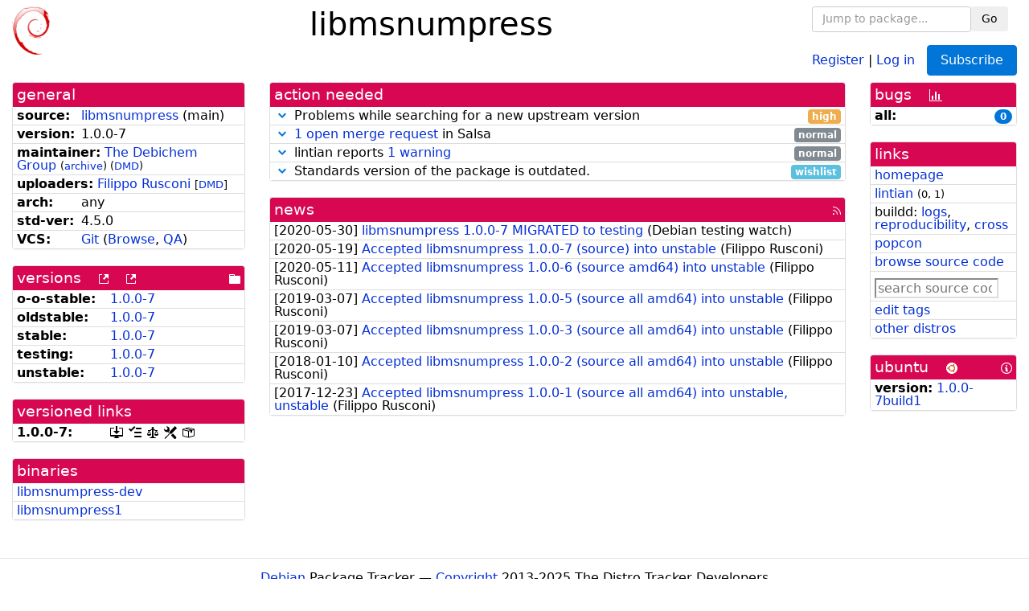

--- FILE ---
content_type: text/html; charset=utf-8
request_url: https://tracker.debian.org/pkg/libmsnumpress
body_size: 4621
content:

<!DOCTYPE html>
<html>
    <head>
        <meta charset="utf-8">
        <title>libmsnumpress - Debian Package Tracker</title>
        <meta name="viewport" content="width=device-width, initial-scale=1, shrink-to-fit=no">
	<meta http-equiv="x-ua-compatible" content="ie=edge">
        <link href="/static/css/bootstrap.min.css" rel="stylesheet" media="screen">
        <link href="/static/css/octicons.css" rel="stylesheet" media="screen">
        <link href="/static/css/style.css" rel="stylesheet" media="screen">
        <link type="application/opensearchdescription+xml" title="Debian Package Tracker Search" rel="search" href="/search.xml"/>
        

        
<link rel="alternate" type="application/rss+xml" title="RSS" href="/pkg/libmsnumpress/rss">

        
<link href="/static/css/dense.css" rel="stylesheet" media="screen">

    
        
        <link rel="vcs-git" href="https://salsa.debian.org/debichem-team/libmsnumpress.git" title="git repository for libmsnumpress">
        
    

    
        
    

    
        
    

    
        
    


    </head>
    <body>
        
        <header class="page-header">
            <div class="container-fluid">
                
		<div class="row">
		<div class="col-xs-12 text-xs-center">
		    <div class="pull-xs-left">
<a href="/"><img src="/static/img/logo.png" alt="Debian Package Tracker" title="Visit the main page" ></a>
</div>
		    <div class="pull-xs-right">
		    
    <div class="m-b-1">
    <div class="text-xs-left"><form class="form-inline" id="package-search-form" action="/search" method="GET"><div class="form-group"><input type="search" class="form-control form-control-sm package-completion" name="package_name" id='package-search-input' placeholder="Jump to package..."></div><div class="form-group"><button type="submit" class="btn btn-default btn-sm">Go</button></div></form></div>

    </div>
    
    <span><a id="account-register" href="/accounts/register/">Register</a></span>
    <span>|</span>
    <span><a id="account-login" href="/accounts/login/">Log in</a></span>



    
	
	<div class="btn-group" role="group" style="margin-left: 10px;">
	  <a href="/accounts/login/?next=/pkg/libmsnumpress" id='subscribe-not-logged-in-button' class="btn btn-primary">Subscribe</a>
	</div>
    


		    </div>
		    
    <div>
    <h1>libmsnumpress</h1>
    
    </div>

		</div>
		</div>
                
            </div>
        </header>
        

	

<div id="choose-email-modal" class="modal hide fade" tabindex="-1" role="dialog" aria-labelledby="myModalLabel" aria-hidden="true"><div class="modal-dialog" role="document"><div class="modal-content"><div class="modal-header"><button type="button" class="close" data-dismiss="modal" aria-hidden="true">×</button><h3>Choose email to subscribe with</h3></div><div class="modal-body"></div><div class="modal-footer"><button class="btn btn-default" id="cancel-choose-email" data-dismiss="modal" aria-hidden="true">Cancel</button></div></div></div></div>

<div class="container-fluid main">
    <div class="row">
        <div class="col-md-3" id="dtracker-package-left">
            
            
                <div class="panel" role="complementary">
    <div class="panel-heading" role="heading">
        general
    </div>
    <div class="panel-body">
        

<ul class="list-group list-group-flush">
    
    <li class="list-group-item">
        <span class="list-item-key"><b>source:</b></span>
	
	<a href="https://packages.debian.org/src:libmsnumpress">libmsnumpress</a>
		
		(<span id="component" title="Repository's component">main</span>)
		
	
    </li>
    

    
    <li class="list-group-item">
        <span class="list-item-key"><b>version:</b></span>
        1.0.0-7
    </li>
    

    
    <li class="list-group-item">
        <span class="list-item-key"><b>maintainer:</b></span>
	
	
	<a href="https://qa.debian.org/developer.php?login=debichem-devel%40lists.alioth.debian.org">The Debichem Group</a>
	
	
	    
		<small>
		    (<a href="https://lists.alioth.debian.org/pipermail/debichem-devel/" title="Archives for the The Debichem Group list">archive</a>)
		</small>
	    
	    
		<small>
		(<a href="https://udd.debian.org/dmd/?debichem-devel%40lists.alioth.debian.org#todo" title="UDD&#x27;s Debian Maintainer Dashboard">DMD</a>)
		</small>
	    
	
    </li>
    

    
    <li class="list-group-item">
        <span class="list-item-key"><b>uploaders:</b></span>
	
	    
	    
	    <a href="https://qa.debian.org/developer.php?login=lopippo%40debian.org">Filippo Rusconi</a>
	    
	    
	    
	    
		<small>
		[<a href="https://udd.debian.org/dmd/?lopippo%40debian.org#todo" title="UDD&#x27;s Debian Maintainer Dashboard">DMD</a>]
		</small>
	    
	    
	    
	
    </li>
    

    
    <li class="list-group-item">
        <span class="list-item-key"><b>arch:</b></span>
        any 
    </li>
    

    
    <li class="list-group-item">
        <span class="list-item-key"><b>std-ver:</b></span>
        4.5.0
    </li>
    

    
    <li class="list-group-item">
        <span class="list-item-key"><b>VCS:</b></span>
	
	
	    
	    <a rel="vcs-git" href="https://salsa.debian.org/debichem-team/libmsnumpress.git">Git</a>
	    
	
	
	(<a href="https://salsa.debian.org/debichem-team/libmsnumpress">Browse</a>, <a href="https://qa.debian.org/cgi-bin/vcswatch?package=libmsnumpress">QA</a>)
	
	
    </li>
    
</ul>


    </div>
</div>

            
            
            
                <div class="panel" role="complementary">
    <div class="panel-heading" role="heading">
        
<div class="row">
<div class="col-xs-12">
    versions
    
    
    <a class="m-l-1" href="https://qa.debian.org/madison.php?package=libmsnumpress">
        <span role="img" aria-label="more versions can be listed by madison" class="octicon octicon-link-external" title="more versions can be listed by madison"><span class="sr-only">[more versions can be listed by madison]</span></span>
    </a>
    
    <a class="m-l-1" href="https://snapshot.debian.org/package/libmsnumpress/">
        <span role="img" aria-label="old versions available from snapshot.debian.org" class="octicon octicon-link-external" title="old versions available from snapshot.debian.org"><span class="sr-only">[old versions available from snapshot.debian.org]</span></span>
    </a>
    
    
    
    <div class="pull-xs-right">
	
	<a href="https://deb.debian.org/debian/pool/main/libm/libmsnumpress"><span role="img" aria-label="pool directory" class="octicon octicon-file-directory" title="pool directory"><span class="sr-only">[pool directory]</span></span></a>
	
    </div>
    
</div>
</div>

    </div>
    <div class="panel-body">
        
<ul class="list-group list-group-flush">

    
    <li class="list-group-item">
	<span class="list-item-key versions-repository" title="Debian 11 (bullseye / oldoldstable)">
	    <b>o-o-stable:</b>
	</span>
	
	<a href="https://packages.debian.org/source/oldoldstable/libmsnumpress">1.0.0-7</a>
	
    </li>
    
    <li class="list-group-item">
	<span class="list-item-key versions-repository" title="Debian 12 (bookworm / oldstable)">
	    <b>oldstable:</b>
	</span>
	
	<a href="https://packages.debian.org/source/oldstable/libmsnumpress">1.0.0-7</a>
	
    </li>
    
    <li class="list-group-item">
	<span class="list-item-key versions-repository" title="Debian 13 (trixie / stable)">
	    <b>stable:</b>
	</span>
	
	<a href="https://packages.debian.org/source/stable/libmsnumpress">1.0.0-7</a>
	
    </li>
    
    <li class="list-group-item">
	<span class="list-item-key versions-repository" title="Debian Forky (forky / testing)">
	    <b>testing:</b>
	</span>
	
	<a href="https://packages.debian.org/source/testing/libmsnumpress">1.0.0-7</a>
	
    </li>
    
    <li class="list-group-item">
	<span class="list-item-key versions-repository" title="Debian Unstable (sid / unstable)">
	    <b>unstable:</b>
	</span>
	
	<a href="https://packages.debian.org/source/unstable/libmsnumpress">1.0.0-7</a>
	
    </li>
    


    
    
</ul>

    </div>
</div>

            
            
            
                <div class="panel" role="complementary">
    <div class="panel-heading" role="heading">
        versioned links
    </div>
    <div class="panel-body">
        
<ul class="list-group list-group-flush">
    
    <li class="list-group-item">
        <span class="list-item-key versioned-links-version"><b>1.0.0-7:</b></span>
	
	    
	    <span class="versioned-links-icon"><a href="https://deb.debian.org/debian/pool/main/libm/libmsnumpress/libmsnumpress_1.0.0-7.dsc"><span role="img" aria-label=".dsc, use dget on this link to retrieve source package" class="octicon octicon-desktop-download" title=".dsc, use dget on this link to retrieve source package"><span class="sr-only">[.dsc, use dget on this link to retrieve source package]</span></span></a></span>
	    
	
	    
	    <span class="versioned-links-icon"><a href="/media/packages/libm/libmsnumpress/changelog-1.0.0-7"><span role="img" aria-label="changelog" class="octicon octicon-tasklist" title="changelog"><span class="sr-only">[changelog]</span></span></a></span>
	    
	
	    
	    <span class="versioned-links-icon"><a href="/media/packages/libm/libmsnumpress/copyright-1.0.0-7"><span role="img" aria-label="copyright" class="octicon octicon-law" title="copyright"><span class="sr-only">[copyright]</span></span></a></span>
	    
	
	    
	    <span class="versioned-links-icon"><a href="/media/packages/libm/libmsnumpress/rules-1.0.0-7"><span role="img" aria-label="rules" class="octicon octicon-tools" title="rules"><span class="sr-only">[rules]</span></span></a></span>
	    
	
	    
	    <span class="versioned-links-icon"><a href="/media/packages/libm/libmsnumpress/control-1.0.0-7"><span role="img" aria-label="control" class="octicon octicon-package" title="control"><span class="sr-only">[control]</span></span></a></span>
	    
	
    </li>
    
</ul>

    </div>
</div>

            
            
            
                <div class="panel" role="complementary">
    <div class="panel-heading" role="heading">
        binaries
    </div>
    <div class="panel-body">
        
<ul class="list-group list-group-flush">
    
    
    <li class="list-group-item">
        
        <a href="https://packages.debian.org/unstable/libmsnumpress-dev" title="">libmsnumpress-dev</a>
        

        
    </li>
    
    <li class="list-group-item">
        
        <a href="https://packages.debian.org/unstable/libmsnumpress1" title="">libmsnumpress1</a>
        

        
    </li>
    
    
</ul>

    </div>
</div>

            
            
        </div>
        <div class="col-md-6 col-xl-7" id="dtracker-package-center">
            
            
                <div class="panel" role="complementary">
    <div class="panel-heading" role="heading">
        action needed
    </div>
    <div class="panel-body">
        
<div class="list-group list-group-flush" id="action-needed-list" role="list">
    
    <div class="card list-group-item action-item-watch-failure" role="listitem">
        <details>
            <summary>
                <span class="chevron"><span role="button" aria-label="Toggle details"><span role="img" aria-label="Toggle details" class="octicon octicon-chevron-down" title="Toggle details"></span></span></span>
                
                Problems while searching for a new upstream version
                
                <span class="label label-warning pull-xs-right">high</span>
                
            </summary>
            <div class="card-block">
                <span>uscan had problems while searching for a new upstream version:</span>
<pre>In debian/watch no matching files for watch source
  https://github.com/ms-numpress/ms-numpress/releases/</pre>

            </div>
            <div class="small card-footer text-muted">
                Created: 2025-11-26
                <span class="pull-xs-right">
                    Last update: 2026-01-30
                    08:04
                </span>
            </div>
        </details>
    </div>
    
    <div class="card list-group-item action-item-salsa-merge-requests" role="listitem">
        <details>
            <summary>
                <span class="chevron"><span role="button" aria-label="Toggle details"><span role="img" aria-label="Toggle details" class="octicon octicon-chevron-down" title="Toggle details"></span></span></span>
                
                <a href="https://salsa.debian.org/debichem-team/libmsnumpress/-/merge_requests">1 open merge request</a> in Salsa
                
                <span class="label label-default pull-xs-right">normal</span>
                
            </summary>
            <div class="card-block">
                

There is
<a href="https://salsa.debian.org/debichem-team/libmsnumpress/-/merge_requests">1 open merge request</a>
for this package on Salsa.  You should consider reviewing and/or merging these
merge requests.


            </div>
            <div class="small card-footer text-muted">
                Created: 2025-09-24
                <span class="pull-xs-right">
                    Last update: 2025-09-24
                    14:32
                </span>
            </div>
        </details>
    </div>
    
    <div class="card list-group-item action-item-lintian-warnings-and-errors" role="listitem">
        <details>
            <summary>
                <span class="chevron"><span role="button" aria-label="Toggle details"><span role="img" aria-label="Toggle details" class="octicon octicon-chevron-down" title="Toggle details"></span></span></span>
                
                lintian reports <a href="https://udd.debian.org/lintian/?packages=libmsnumpress">1 warning</a>
                
                <span class="label label-default pull-xs-right">normal</span>
                
            </summary>
            <div class="card-block">
                

Lintian reports
<a href="https://udd.debian.org/lintian/?packages=libmsnumpress">


<span>1 warning</span>

</a>
about this package. You should make the package <i>lintian clean</i> getting rid of them.


            </div>
            <div class="small card-footer text-muted">
                Created: 2025-09-10
                <span class="pull-xs-right">
                    Last update: 2025-09-10
                    15:03
                </span>
            </div>
        </details>
    </div>
    
    <div class="card list-group-item action-item-debian-std-ver-outdated" role="listitem">
        <details>
            <summary>
                <span class="chevron"><span role="button" aria-label="Toggle details"><span role="img" aria-label="Toggle details" class="octicon octicon-chevron-down" title="Toggle details"></span></span></span>
                
                Standards version of the package is outdated.
                
                <span class="label label-info pull-xs-right">wishlist</span>
                
            </summary>
            <div class="card-block">
                
<span>The package should be updated to follow the last version of <a href="https://www.debian.org/doc/debian-policy/">Debian Policy</a>
(Standards-Version <a href="https://www.debian.org/doc/debian-policy/upgrading-checklist.html#version-4-7-3">4.7.3</a> instead of
<a href="https://www.debian.org/doc/debian-policy/upgrading-checklist.html#version-4-5-0">4.5.0</a>).
</span>

            </div>
            <div class="small card-footer text-muted">
                Created: 2020-11-17
                <span class="pull-xs-right">
                    Last update: 2025-12-23
                    20:00
                </span>
            </div>
        </details>
    </div>
    
</div>

    </div>
</div>

            
            
            
                <div class="panel" role="complementary">
    <div class="panel-heading" role="heading">
        
<div class="row">
    <div class="col-xs-12">
	<a href="/pkg/libmsnumpress/news/">news</a>
	<div class="pull-xs-right">
	    <a href="/pkg/libmsnumpress/rss">
	    <span role="img" aria-label="rss feed" class="octicon octicon-rss" title="rss feed"><span class="sr-only">[rss feed]</span></span>
	    </a>
	</div>
    </div>
</div>

    </div>
    <div class="panel-body">
        

    <ul class="list-group list-group-flush">
    
    <li class="list-group-item">
        [<span class="news-date">2020-05-30</span>]
        <a href="/news/1148992/libmsnumpress-100-7-migrated-to-testing/">
            <span class="news-title">libmsnumpress 1.0.0-7 MIGRATED to testing</span>
        </a>
        (<span class="news-creator">Debian testing watch</span>)
        
        
        
    </li>
    
    <li class="list-group-item">
        [<span class="news-date">2020-05-19</span>]
        <a href="/news/1146090/accepted-libmsnumpress-100-7-source-into-unstable/">
            <span class="news-title">Accepted libmsnumpress 1.0.0-7 (source) into unstable</span>
        </a>
        (<span class="news-creator">Filippo Rusconi</span>)
        
        
        
    </li>
    
    <li class="list-group-item">
        [<span class="news-date">2020-05-11</span>]
        <a href="/news/1143401/accepted-libmsnumpress-100-6-source-amd64-into-unstable/">
            <span class="news-title">Accepted libmsnumpress 1.0.0-6 (source amd64) into unstable</span>
        </a>
        (<span class="news-creator">Filippo Rusconi</span>)
        
        
        
    </li>
    
    <li class="list-group-item">
        [<span class="news-date">2019-03-07</span>]
        <a href="/news/1034336/accepted-libmsnumpress-100-5-source-all-amd64-into-unstable/">
            <span class="news-title">Accepted libmsnumpress 1.0.0-5 (source all amd64) into unstable</span>
        </a>
        (<span class="news-creator">Filippo Rusconi</span>)
        
        
        
    </li>
    
    <li class="list-group-item">
        [<span class="news-date">2019-03-07</span>]
        <a href="/news/1034335/accepted-libmsnumpress-100-3-source-all-amd64-into-unstable/">
            <span class="news-title">Accepted libmsnumpress 1.0.0-3 (source all amd64) into unstable</span>
        </a>
        (<span class="news-creator">Filippo Rusconi</span>)
        
        
        
    </li>
    
    <li class="list-group-item">
        [<span class="news-date">2018-01-10</span>]
        <a href="/news/900577/accepted-libmsnumpress-100-2-source-all-amd64-into-unstable/">
            <span class="news-title">Accepted libmsnumpress 1.0.0-2 (source all amd64) into unstable</span>
        </a>
        (<span class="news-creator">Filippo Rusconi</span>)
        
        
        
    </li>
    
    <li class="list-group-item">
        [<span class="news-date">2017-12-23</span>]
        <a href="/news/896212/accepted-libmsnumpress-100-1-source-all-amd64-into-unstable-unstable/">
            <span class="news-title">Accepted libmsnumpress 1.0.0-1 (source all amd64) into unstable, unstable</span>
        </a>
        (<span class="news-creator">Filippo Rusconi</span>)
        
        
        
    </li>
    
</ul>





    </div>
</div>

            
            
        </div>
        <div class="col-md-3 col-xl-2" id="dtracker-package-right">
            
            
                <div class="panel" role="complementary">
    <div class="panel-heading" role="heading">
        
bugs
<a class="m-l-1" href="https://qa.debian.org/data/bts/graphs/libm/libmsnumpress.png"><span role="img" aria-label="bug history graph" class="octicon octicon-graph" title="bug history graph"><span class="sr-only">[bug history graph]</span></span></a>

    </div>
    <div class="panel-body">
        
<ul class="list-group list-group-flush">
    
    
    <li class="list-group-item">
        <span class="list-item-key">
            
            <b><span title="">all:</span></b>
            
        </span>
        <a class="label label-primary label-pill pull-xs-right m-l-1"
	title="Number of bugs" href="https://bugs.debian.org/cgi-bin/pkgreport.cgi?repeatmerged=no&amp;src=libmsnumpress">0</a>
	
	
    </li>
    

</ul>

    </div>
</div>

            
            
            
                <div class="panel" role="complementary">
    <div class="panel-heading" role="heading">
        links
    </div>
    <div class="panel-body">
        
<ul class="list-group list-group-flush">
    
    <li class="list-group-item">
        
            <a href="https://github.com/ms-numpress/ms-numpress" title="upstream web homepage">homepage</a>
        
    </li>
    
    <li class="list-group-item">
        
            
<a href="https://udd.debian.org/lintian/?packages=libmsnumpress" title="report about packaging issues spotted by lintian">lintian</a>



<small>(<span title="errors">0</span>, <span title="warnings">1</span>)</small>






        
    </li>
    
    <li class="list-group-item">
        
            
<span>buildd: </span><span><a title="buildd.debian.org build logs" href="https://buildd.debian.org/status/package.php?p=libmsnumpress">logs</a></span><span>, </span><span><a title="report about build reproducibility (reproducible)" href="https://tests.reproducible-builds.org/debian/rb-pkg/libmsnumpress.html">reproducibility</a></span><span>, </span><span><a title="Cross build logs" href="http://crossqa.debian.net/src/libmsnumpress">cross</a></span>


        
    </li>
    
    <li class="list-group-item">
        
            <a href="https://qa.debian.org/popcon.php?package=libmsnumpress">popcon</a>
        
    </li>
    
    <li class="list-group-item">
        
            <a href="https://sources.debian.org/src/libmsnumpress/unstable/">browse source code</a>
        
    </li>
    
    <li class="list-group-item">
        
            <form class="code-search-form" action="/codesearch/" method="get" target="_blank"><input type="hidden" name="package" value="libmsnumpress"><input type="search" name="query" placeholder="search source code"></form>
        
    </li>
    
    <li class="list-group-item">
        
            <a href="https://debtags.debian.org/rep/todo/maint/debichem-devel%40lists.alioth.debian.org#libmsnumpress">edit tags</a>
        
    </li>
    
    <li class="list-group-item">
        
            <a href="https://repology.org/tools/project-by?name_type=srcname&noautoresolve=on&repo=debian_unstable&target_page=project_packages&name=libmsnumpress" title="provided by Repology">other distros</a>
        
    </li>
    
</ul>

    </div>
</div>

            
            
            
                <div class="panel" role="complementary">
    <div class="panel-heading" role="heading">
        
ubuntu
<img class="m-l-1" src="/static/img/ubuntu.png" alt="Ubuntu logo" title="Ubuntu logo">
<a class="pull-xs-right" href="https://wiki.ubuntu.com/Ubuntu/ForDebianDevelopers"><span role="img" aria-label="Information about Ubuntu for Debian Developers" class="octicon octicon-info" title="Information about Ubuntu for Debian Developers"><span class="sr-only">[Information about Ubuntu for Debian Developers]</span></span></a>

    </div>
    <div class="panel-body">
        
<ul class="list-group list-group-flush"><li class="list-group-item"><span class="list-item-key"><b>version:</b></span>
	&#32;<a href="https://launchpad.net/ubuntu/+source/libmsnumpress">1.0.0-7build1</a></li></ul>

    </div>
</div>

            
            
        </div>
    </div>
</div>


        <footer id="footer" class="footer">
            <hr>
            <div class="container-fluid">
                <div class="text-xs-center p-b-1">
                    
                                        <div id="footer-title"><a href="https://www.debian.org">Debian</a> Package Tracker — <a href="https://deb.li/DTAuthors">Copyright</a> 2013-2025 The Distro Tracker Developers</div>
                    <div id="footer-bugs">
			Report problems to the <a href="https://bugs.debian.org/tracker.debian.org">tracker.debian.org pseudo-package</a> in the <a href="https://bugs.debian.org">Debian <acronym title="Bug Tracking System">BTS</acronym></a>.
		    </div>
                    <div id="footer-help">
                        <a href="https://qa.pages.debian.net/distro-tracker/">Documentation</a> —
                        <a href="https://salsa.debian.org/qa/distro-tracker/issues">Bugs</a> —
                        <a href="https://salsa.debian.org/qa/distro-tracker">Git Repository</a> —
                        <a href="https://qa.pages.debian.net/distro-tracker/contributing.html">Contributing</a>
                    </div>

                    
                </div>
            </div>
        </footer>

        <script src="/static/js/jquery.min.js"></script>
        <script src="/static/js/jquery.cookie.js"></script>
        <script src="/static/js/tether.min.js"></script>
        <script src="/static/js/popper.min.js"></script>
        <script src="/static/js/bootstrap.min.js"></script>
        <script src="/static/js/typeahead.bundle.min.js"></script>
        <script src="/static/js/main.js"></script>
        
    </body>
</html>
